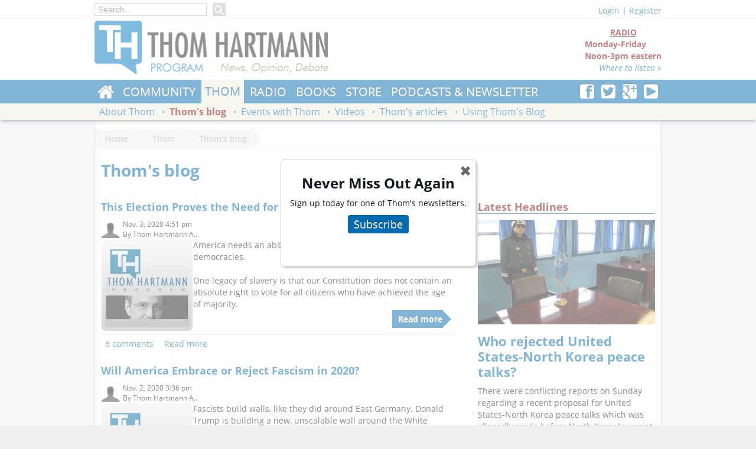

--- FILE ---
content_type: text/html; charset=utf-8
request_url: https://www.thomhartmann.com/thom/blog/%E2%80%9Dhttp%3A/images/images/podcast?page=10
body_size: 11818
content:
<!DOCTYPE html>
<!--[if lt IE 7]>      <html class="no-js lt-ie9 lt-ie8 lt-ie7"  lang="en-US" prefix="og: http://ogp.me/ns#" xmlns:og="http://opengraphprotocol.org/schema/" xmlns:fb="http://www.facebook.com/2008/fbml"> <![endif]-->
<!--[if IE 7]>         <html class="no-js lt-ie9 lt-ie8 ie7"  lang="en-US" prefix="og: http://ogp.me/ns#" xmlns:og="http://opengraphprotocol.org/schema/" xmlns:fb="http://www.facebook.com/2008/fbml"> <![endif]-->
<!--[if IE 8]>         <html class="no-js lt-ie9"  lang="en-US" prefix="og: http://ogp.me/ns#" xmlns:og="http://opengraphprotocol.org/schema/" xmlns:fb="http://www.facebook.com/2008/fbml"> <![endif]-->
<!--[if gt IE 8]><!--> <html class="no-js"  lang="en-US" prefix="og: http://ogp.me/ns#" xmlns:og="http://opengraphprotocol.org/schema/" xmlns:fb="http://www.facebook.com/2008/fbml"> <!--<![endif]-->
  <head>
<meta http-equiv="Content-Type" content="text/html; charset=utf-8" />
    <meta charset="utf-8">
    <meta http-equiv="X-UA-Compatible" content="IE=edge,chrome=1">  
    <meta name="viewport" content="width=device-width, initial-scale=1">
    <meta http-equiv="Content-Type" content="text/html; charset=utf-8" />
<link rel="alternate" type="application/rss+xml" title="" href="/thom/blog/rss.xml" />
<link rel="shortcut icon" href="https://www.thomhartmann.com/sites/default/files/th_base_favicon.ico" type="image/x-icon" />

<meta property="og:locale" content="en_US" />
<meta property="og:site_name" content="Thom Hartmann - News &amp; info from the #1 progressive radio show" />
<meta property="og:url" content="https://www.thomhartmann.com/thom/blog/%E2%80%9Dhttp%3A/images/images/podcast" />
<meta property="og:title" content="Thom&#039;s blog" />
<meta name="twitter:site" value="@Thom_Hartmann" />
<meta name="twitter:site:id" value="@Thom_Hartmann" />
<meta property="og:image" content="https://www.thomhartmann.com/sites/all/modules/custom/thseo/default.png" />
<meta name="twitter:image:src" value="https://www.thomhartmann.com/sites/all/modules/custom/thseo/default.png" />
<meta name="twitter:image" value="https://www.thomhartmann.com/sites/all/modules/custom/thseo/default.png" />
<meta name="twitter:domain" value="Thom Hartmann - News &amp; info from the #1 progressive radio show" />


<link rel="apple-touch-icon" href="sites/all/themes/th_base/images/touch/th-touch-76.png">
<link rel="apple-touch-icon" sizes="60x60" href="sites/all/themes/th_base/images/touch/th-touch-60.png">
<link rel="apple-touch-icon" sizes="114x114" href="sites/all/themes/th_base/images/touch/th-touch-120.png">
<link rel="apple-touch-icon" sizes="144x144" href="sites/all/themes/th_base/images/touch/th-touch-152.png">

    <title>Thom's blog | Thom Hartmann - News & info from the #1 progressive radio show</title>
    <!--[if lt IE 9]>
<script src="/sites/all/themes/th_base/scripts/html5shiv.min.js"></script>
<![endif]-->
    <link type="text/css" rel="stylesheet" media="all" href="//www.thomhartmann.com/sites/default/files/css/css_c890343defbee01b0dc52331fce68047.css" />
<link type="text/css" rel="stylesheet" media="all" href="/sites/all/themes/th_base/css/fixes.css?2" />
    <!--[if lt IE 9]>
<link type="text/css" rel="stylesheet" media="all" href="/sites/all/themes/th_base/css/ie8.css" />
<![endif]-->   

    <!--[if lt IE 8]>
    <link type="text/css" rel="stylesheet" media="all" href="/sites/all/themes/th_base/css/ie7/ie7.css" />
    <script src="/sites/all/themes/th_base/css/ie7/ie7.js"></script>
<script src="/sites/all/themes/th_base/scripts/html5shiv.min.js"></script>
<![endif]-->    
    
    
    <script type="text/javascript" src="https://www.thomhartmann.com/sites/default/files/js/js_1d69acbe73a5b093429f9f09ded66d2a.js"></script>
<script type="text/javascript">
<!--//--><![CDATA[//><!--
jQuery.extend(Drupal.settings, {"basePath":"\/","colorbox":{"transition":"elastic","speed":"350","opacity":"0.90","slideshow":false,"slideshowAuto":true,"slideshowSpeed":"2500","slideshowStart":"start slideshow","slideshowStop":"stop slideshow","current":"{current} of {total}","previous":"\u00ab","next":"\u00bb","close":"Close","overlayClose":true,"maxWidth":"100%","maxHeight":"100%"},"th_substack_popup":"\u003ch2 style=\"text-align: center;\"\u003eNever Miss Out Again\u003c\/h2\u003e\u003cp\u003eSign up today for one of Thom's newsletters.\u003c\/p\u003e\u003cp class=\"th-subscribe-button\" style=\"text-align: center;\"\u003e\u003ca href=\"\/subscribe\"\u003eSubscribe\u003c\/a\u003e\u003c\/p\u003e\u003cp\u003e\u0026nbsp;\u003c\/p\u003e","views":{"ajax_path":"\/views\/ajax","ajaxViews":[{"view_name":"blog_archive","view_display_id":"panel_pane_1","view_args":"","view_path":"thom\/blog\/ http:\/crackingthecode\/images\/stories\/thom\/blog","view_base_path":"blogs\/archive","view_dom_id":2,"pager_element":1}]},"CToolsUrlIsAjaxTrusted":{"\/thom\/blog\/%E2%80%9Dhttp%3A\/images\/images\/podcast?page=10":true,"https:\/\/www.thomhartmann.com\/thom\/blog\/%E2%80%9Dhttp%3A\/images\/images\/podcast?destination=thom%2Fblog%2F%E2%80%9Dhttp%3A%2Fimages%2Fimages%2Fpodcast%3Fpage%3D10":true}});
//--><!]]>
</script>
<link href="https://use.fontawesome.com/releases/v5.0.6/css/all.css" rel="stylesheet">
    <meta property="fb:pages" content="113201214447" />
<script type='text/javascript'>
var googletag = googletag || {};
googletag.cmd = googletag.cmd || [];
(function() {
var gads = document.createElement('script');
    gads.async = true;
    gads.type = 'text/javascript';
    var useSSL = 'https:' == document.location.protocol;
    gads.src = (useSSL ? 'https:' : 'http:') +
    '//www.googletagservices.com/tag/js/gpt.js';
    var node = document.getElementsByTagName('script')[0];
    node.parentNode.insertBefore(gads, node);
    })();
    </script>

    <script type='text/javascript'>
    googletag.cmd.push(function() {
    googletag.defineSlot('/1010624/hart_160', [160, 600], 'div-gpt-ad-1361231022652-0').addService(googletag.pubads());
    googletag.defineSlot('/1010624/Hart_300', [300, 250], 'div-gpt-ad-1361231022652-1').addService(googletag.pubads());
    googletag.defineSlot('/1010624/hart_728', [728, 90], 'div-gpt-ad-1361231022652-2').addService(googletag.pubads());
    googletag.defineSlot('/1010624/hart_300_2', [300, 250], 'div-gpt-ad-1361380679657-0').addService(googletag.pubads());
    googletag.defineSlot('/1010624/Hart_728_2', [728, 90], 'div-gpt-ad-1361380679657-1').addService(googletag.pubads());    
googletag.defineSlot('/157280061/200_1', [200, 200], 'div-gpt-ad-1406750323687-0').addService(googletag.pubads());
googletag.defineSlot('/157280061/200_2', [200, 200], 'div-gpt-ad-1406750323687-1').addService(googletag.pubads());
googletag.defineSlot('/157280061/200_3', [200, 200], 'div-gpt-ad-1406750323687-2').addService(googletag.pubads());
googletag.defineSlot('/157280061/200_4', [200, 200], 'div-gpt-ad-1406750323687-3').addService(googletag.pubads());
googletag.defineSlot('/157280061/200_5', [200, 200], 'div-gpt-ad-1406750323687-4').addService(googletag.pubads());
googletag.defineSlot('/157280061/200_6', [200, 200], 'div-gpt-ad-1406750323687-5').addService(googletag.pubads());
googletag.defineSlot('/157280061/200_7', [200, 200], 'div-gpt-ad-1406750323687-6').addService(googletag.pubads());
googletag.defineSlot('/157280061/200_8', [200, 200], 'div-gpt-ad-1406750323687-7').addService(googletag.pubads());
    googletag.pubads().enableSingleRequest();
googletag.pubads().collapseEmptyDivs(true);
    googletag.enableServices();
    });
    </script>
<script>
  (function(i,s,o,g,r,a,m){i['GoogleAnalyticsObject']=r;i[r]=i[r]||function(){
  (i[r].q=i[r].q||[]).push(arguments)},i[r].l=1*new Date();a=s.createElement(o),
  m=s.getElementsByTagName(o)[0];a.async=1;a.src=g;m.parentNode.insertBefore(a,m)
  })(window,document,'script','//www.google-analytics.com/analytics.js','ga');

  ga('create', 'UA-7697189-1', 'auto');
  ga('send', 'pageview');

</script>

<script type="text/javascript">
  window._taboola = window._taboola || [];
  _taboola.push({article:'auto'});
  !function (e, f, u) {
    e.async = 1;
    e.src = u;
    f.parentNode.insertBefore(e, f);
  }(document.createElement('script'),
  document.getElementsByTagName('script')[0],
  'https://cdn.taboola.com/libtrc/rs-thomhartmann/loader.js');
</script> 
<div id="fb-root"></div>
<script>(function(d, s, id) {
  var js, fjs = d.getElementsByTagName(s)[0];
  if (d.getElementById(id)) return;
  js = d.createElement(s); js.id = id;
  js.src = 'https://connect.facebook.net/en_US/sdk.js#xfbml=1&version=v3.0&appId=778501732348821&autoLogAppEvents=1';
  fjs.parentNode.insertBefore(js, fjs);
}(document, 'script', 'facebook-jssdk'));</script>
<script async src="https://platform.twitter.com/widgets.js" charset="utf-8"></script>
<style>
body {color: rgb(20, 24, 35);}
</style>    <style>

    </style>
  </head>
  <body class="anon-user panel-page">
    <div class="main-wrap">
    <div class="region clearfix" id="topmenu">
      <div class="wrapper clearfix">
       
          <div class="top-nav-left">
                                       <div class="main-search-box">
                <form action="/thom/blog/%E2%80%9Dhttp%3A/images/images/podcast?page=10"  accept-charset="UTF-8" method="post" id="search-block-form">
<div><div class="container-inline">
  <div class="form-item" id="edit-search-block-form-1-wrapper">
 <input type="text" maxlength="128" name="search_block_form" id="edit-search-block-form-1" size="15" value="" title="Enter the terms you wish to search for." placeholder="Search..." class="form-text" />
</div>
<input type="submit" name="op" id="edit-submit" value="Search"  class="form-submit" />
<input type="hidden" name="form_build_id" id="form--k1uYPWlsYUnOUoaBzw7-UobZvVXzEdYgZjS44TkVEs" value="form--k1uYPWlsYUnOUoaBzw7-UobZvVXzEdYgZjS44TkVEs"  />
<input type="hidden" name="form_id" id="edit-search-block-form" value="search_block_form"  />
</div>

</div></form>
              </div>
            
         

                     </div>
        <div class="section-user-actions clearfix">
          <div class="user-top"><div class="th-base-user-actions has-toggle"><span class="login-link toggle-l1nk"><a href="/user/login?destination=thom%2Fblog%2F%E2%80%9Dhttp%3A%2Fimages%2Fimages%2Fpodcast%3Fpage%3D10">Login</a></span> | <a href="/user/register">Register</a><div id="theme-login-form" class="toggle-body"><form action="https://www.thomhartmann.com/thom/blog/%E2%80%9Dhttp%3A/images/images/podcast?destination=thom%2Fblog%2F%E2%80%9Dhttp%3A%2Fimages%2Fimages%2Fpodcast%3Fpage%3D10"  accept-charset="UTF-8" method="post" id="user-login-form">
<div><div class="form-item" id="edit-name-wrapper">
 <label for="edit-name">Username or e-mail: <span class="form-required" title="This field is required.">*</span></label>
 <input type="text" maxlength="60" name="name" id="edit-name" size="15" value="" tabindex="1" class="form-text required" />
</div>
<div class="form-item" id="edit-pass-wrapper">
 <label for="edit-pass">Password: <span class="form-required" title="This field is required.">*</span></label>
 <input type="password" name="pass" id="edit-pass"  maxlength="60"  size="15"  tabindex="1" class="form-text required" />
</div>
<div class="form-item" id="edit-remember-me-wrapper">
 <label class="option" for="edit-remember-me"><input type="checkbox" name="remember_me" id="edit-remember-me" value="1"   tabindex="1" class="form-checkbox" /> Remember me</label>
</div>
<input type="submit" name="op" id="edit-submit-1" value="Log in"  tabindex="1" class="form-submit" />
<div class="item-list"><ul><li class="first"><a href="/user/register" title="Create a new user account.">Create new account</a></li>
<li class="last"><a href="/user/password" title="Request new password via e-mail.">Request new password</a></li>
</ul></div><input type="hidden" name="form_build_id" id="form-kq2G3d-GNXD73iAZ3GrXyNINfNleV3xqvFPW01Hyd2g" value="form-kq2G3d-GNXD73iAZ3GrXyNINfNleV3xqvFPW01Hyd2g"  />
<input type="hidden" name="form_id" id="edit-user-login-block" value="user_login_block"  />

</div></form>
</div></div></div>        </div>
      </div>
    </div>
    <div class="region clearfix" id="header">

      <div class="wrapper clearfix">
        
        <div class="section-header clearfix">

          <div class="site-logo">
            <h1><a href="/" title=""><img src="https://www.thomhartmann.com/sites/default/files/th_base_logo.png" alt="" id="logo" /></a></h1>          </div> <!--/logo-->



          <div class="header-right">

                          <div class="section-header-region">
                <div id="block-block-11" class="clearfix block block-block ">


  <div class="content"><div class="radio-block-header"><div class="show-offair">
<center>RADIO</center>
Monday-Friday<br />
Noon-3pm eastern
<div style="text-align:right;"><a href="/radio/listen-live">Where to listen &raquo;</a></div>
</div></div>
</div>
</div>
              </div>
            
          </div>
        </div>
      </div>
    </div>
    <div class="region clearfix" id="navigation">
      <div class="primary-navigation">
        <div class="wrapper clearfix">
          <div class="pull-right">
                          <div id="block-block-8" class="clearfix block block-block ">


  <div class="content"><div class="th-social-follow">
   <a href="http://www.facebook.com/pages/Thom-Hartmann/113201214447" title="Follow us on Facebook"><b class="thicon thicon-facebook"></b></a>
<a href="http://twitter.com/Thom_Hartmann" title="Follow us onTwitter"><b class="thicon thicon-twitter"></b></a>
<a href="https://plus.google.com/108751590965129465066/posts?hl=en" title="Follow us on Google Plus"><b class="thicon thicon-googleplus"></b></a>
<a href="http://www.youtube.com/user/thomhartmann" title="Subscribe to our YouTube Channel"><b class="thicon thicon-youtube"></b></a>
</div></div>
</div>
                      </div>          

                      <ul class="menu" data-menu-parent="0"><li class="collapsed first home"  data-menu-id="6663"><a href="/" title="">Home</a></li>
<li class="collapsed"  data-menu-id="1067"><a href="/community">Community</a></li>
<li class="collapsed active-trail"  data-menu-id="1132"><a href="/thom">Thom</a></li>
<li class="collapsed"  data-menu-id="954"><a href="/radio" title="Radio Show">Radio</a></li>
<li class="collapsed"  data-menu-id="1145"><a href="/thom/books" title="Thom&#039;s books">Books</a></li>
<li class="leaf"><a href="/store" title="Store">Store</a></li>
<li class="leaf last"><a href="/podcast">Podcasts &amp; Newsletter</a></li>
</ul>          


        </div>
      </div>
              <div class="secondary-navigation">
          <div class="wrapper clearfix">

                          <ul class="menu" data-menu-parent="6663"><li class="leaf first"><a href="https://itunes.apple.com/WebObjects/MZStore.woa/wa/viewSoftware?id=1109869512&amp;mt=8" title="">iPhone App</a></li>
<li class="leaf"><a href="https://play.google.com/store/apps/details?id=com.thomhartmann.app.android" title="">Android App</a></li>
<li class="leaf"><a href="http://www.thomhartmann.com/the-news" title="">Thom&#039;s Daily News</a></li>
<li class="leaf"><a href="http://www.conversationswithgreatminds.com/" title="">Conversations with Great Minds</a></li>
<li class="leaf last"><a href="/covid-19" title="Covid-19 Timeline">Covid-19</a></li>
</ul><ul class="menu" data-menu-parent="1067"><li class="leaf first last"><a href="/community/contact-congress" title="Contact Congress">Contact Congress</a></li>
</ul><ul class="menu active-trail" data-menu-parent="1132"><li class="leaf first"><a href="/thom/about" title="About Thom">About Thom</a></li>
<li class="leaf active-trail"  data-menu-id="1136"><a href="/thom/blog">Thom&#039;s blog</a></li>
<li class="leaf"><a href="/thom/events" title="Events with Thom">Events with Thom</a></li>
<li class="leaf"><a href="/tv/videos" title="Videos">Videos</a></li>
<li class="leaf"><a href="/thom/articles" title="">Thom&#039;s articles</a></li>
<li class="leaf last"><a href="/using-the-blog" title="Using Thom&#039;s Blog on your website">Using Thom&#039;s Blog</a></li>
</ul><ul class="menu" data-menu-parent="954"><li class="leaf first"><a href="/radio/listen-live" title="Listen live">Listen live</a></li>
<li class="leaf"><a href="/radio/stations" title="Find a station">Find a station</a></li>
<li class="leaf"><a href="/radio/live-blog">Live Blog</a></li>
<li class="leaf"><a href="/radio/sues-daily-summaries" title="">Sue&#039;s daily stacks</a></li>
<li class="leaf"><a href="/radio/commercial-affiliates" title="Commercial affiliates">Affiliates: commercial</a></li>
<li class="leaf"><a href="/radio/non-commercial-affiliates" title="Non-commercial affiliates">Affiliates: non-commercial</a></li>
<li class="leaf"><a href="/radio/documents" title="">Documents</a></li>
<li class="leaf last"><a href="/radio/people" title="">People</a></li>
</ul><ul class="menu" data-menu-parent="1145"><li class="leaf first"><a href="/kindle" title="Kindle Editions of Thom&#039;s Books">Kindle Editions</a></li>
<li class="leaf"><a href="/thom/books" title="">Print Books</a></li>
<li class="leaf last"><a href="/review-menu" title="Book Reviews by Thom Hartmann">Thom Reviews</a></li>
</ul>            
          </div>
        </div>      
          </div>

    <div class="region" id="main">
      <div class="wrapper clearfix">
        <div id="breadcrumb" class="clearfix"><a href="/">Home</a>
<a href="/thom">Thom</a>
<a href="/thom/blog">Thom&#039;s blog</a></div>
        

                        <div class="page-title-wrapper">

          <h2 class="page-title">Thom's blog</h2>        </div>
                
                <div id="content" class="clearfix content-wrapper">
          <div class="panel-2col-wide th-panel clearfix panel-display" >
    
  <div class="row row-content clearfix">
    <div class="container container-fluid container-content clear-tablet pane-gutter-right">
    
      <div class="inner"><div class="panel-pane pane-views-panes pane-blogs-panel-pane-4" >
  
  
  
  <div class="pane-content">
    <div class="view view-blogs view-id-blogs view-display-id-panel_pane_4 view-dom-id-1">
    
  
  
      <div class="view-content">
        <div class="views-row views-row-1 views-row-odd views-row-first">
    <div id="node-113015" class="node">

  
        <h2><a href="/blog/2020/11/election-proves-need-right-vote" title="This Election Proves the Need for a Right to Vote">This Election Proves the Need for a Right to Vote</a></h2>
      <div class="node-header clearfix">
          <div class="submitted"><div class="picture"><div class="picture">
  <img src="https://secure.gravatar.com/avatar/bc14cb659b53942eb94e0a9de2b34d1e.jpg?d=https%3A%2F%2Fwww.thomhartmann.com%2Fsites%2Fall%2Fmodules%2Fcontrib%2Fgravatar%2Favatar-clear.png&amp;s=100&amp;r=G" alt="Thom Hartmann Administrator&#039;s picture" title="Thom Hartmann Administrator&#039;s picture"  /></div>
</div><span property="dc:date dc:created" content="2020-11-03T16:51:47-0800" datatype="xsd:dateTime">Nov. 3, 2020 4:51 pm</span><div class="submitted-by">By <span rel="sioc:has_creator">Thom Hartmann A...</span></div></div>

                  </div>
  <div class="content clear-block">
      <div><a href="http://www.thomhartmann.com/thom/blog" track="on"><img align="left" alt="Thom plus logo" border="0" height="156" hspace="5" src="https://cdn3.thomhartmann.com/sites/default/files/thom%20and%20logo_13.jpg" vspace="5" width="156" /></a>  America needs an absolute right to vote, like most other major democracies.<br /><br />One legacy of slavery is that our Constitution does not contain an absolute right to vote for all citizens who have achieved the age of majority.<br />
</div><div class="node-readmore"><a href="/blog/2020/11/election-proves-need-right-vote">Read more</a></div>  </div>

  <div class="clearfix">
    <div class="meta">
              <div class="terms"><ul class="links inline"><li class="taxonomy_term_1 first"><a href="/category/blog-category/thoms-blog" rel="tag" title="">Thom&#039;s Blog</a></li>
<li class="taxonomy_term_4 last"><a href="/category/blog-category/live-blog" rel="tag" title="">Live Blog</a></li>
</ul></div>
      

        <div class="links"><ul class="links inline"><li class="comment_comments first"><a href="/blog/2020/11/election-proves-need-right-vote#comments" title="Jump to the first comment of this posting.">6 comments</a></li>
<li class="node_read_more last"><a href="/blog/2020/11/election-proves-need-right-vote" title="Read the rest of This Election Proves the Need for a Right to Vote.">Read more</a></li>
</ul></div>
    </div>
  </div>
</div>
  </div>
  <div class="views-row views-row-2 views-row-even">
    <div id="node-113004" class="node">

  
        <h2><a href="/blog/2020/11/will-america-embrace-or-reject-fascism-2020" title="Will America Embrace or Reject Fascism in 2020?">Will America Embrace or Reject Fascism in 2020?</a></h2>
      <div class="node-header clearfix">
          <div class="submitted"><div class="picture"><div class="picture">
  <img src="https://secure.gravatar.com/avatar/bc14cb659b53942eb94e0a9de2b34d1e.jpg?d=https%3A%2F%2Fwww.thomhartmann.com%2Fsites%2Fall%2Fmodules%2Fcontrib%2Fgravatar%2Favatar-clear.png&amp;s=100&amp;r=G" alt="Thom Hartmann Administrator&#039;s picture" title="Thom Hartmann Administrator&#039;s picture"  /></div>
</div><span property="dc:date dc:created" content="2020-11-02T15:36:59-0800" datatype="xsd:dateTime">Nov. 2, 2020 3:36 pm</span><div class="submitted-by">By <span rel="sioc:has_creator">Thom Hartmann A...</span></div></div>

                  </div>
  <div class="content clear-block">
      <div><a href="http://www.thomhartmann.com/thom/blog" track="on"><img align="left" alt="Thom plus logo" border="0" height="156" hspace="5" src="https://cdn3.thomhartmann.com/sites/default/files/thom%20and%20logo_13.jpg" vspace="5" width="156" /></a>  Fascists build walls, like they did around East Germany. Donald Trump is building a new, unscalable wall around the White House today, and the Republican party has spent the past four years celebrating a wall on our southern border.<br /><br />Fascists divide and imprison people based on ideology and race. Trump and the Republicans have put children in cages after tearing them away from their mothers, and built out a private for-profit prison system to hold refugees of color.<br />
</div><div class="node-readmore"><a href="/blog/2020/11/will-america-embrace-or-reject-fascism-2020">Read more</a></div>  </div>

  <div class="clearfix">
    <div class="meta">
              <div class="terms"><ul class="links inline"><li class="taxonomy_term_1 first"><a href="/category/blog-category/thoms-blog" rel="tag" title="">Thom&#039;s Blog</a></li>
<li class="taxonomy_term_4 last"><a href="/category/blog-category/live-blog" rel="tag" title="">Live Blog</a></li>
</ul></div>
      

        <div class="links"><ul class="links inline"><li class="comment_comments first"><a href="/blog/2020/11/will-america-embrace-or-reject-fascism-2020#comments" title="Jump to the first comment of this posting.">12 comments</a></li>
<li class="node_read_more last"><a href="/blog/2020/11/will-america-embrace-or-reject-fascism-2020" title="Read the rest of Will America Embrace or Reject Fascism in 2020?.">Read more</a></li>
</ul></div>
    </div>
  </div>
</div>
  </div>
  <div class="views-row views-row-3 views-row-odd">
    <div id="node-112985" class="node">

  
        <h2><a href="/blog/2020/10/was-april-7-day-sealed-fate-america" title="Was April 7 the Day that Sealed the Fate of America?">Was April 7 the Day that Sealed the Fate of America?</a></h2>
      <div class="node-header clearfix">
          <div class="submitted"><div class="picture"><div class="picture">
  <img src="https://secure.gravatar.com/avatar/bc14cb659b53942eb94e0a9de2b34d1e.jpg?d=https%3A%2F%2Fwww.thomhartmann.com%2Fsites%2Fall%2Fmodules%2Fcontrib%2Fgravatar%2Favatar-clear.png&amp;s=100&amp;r=G" alt="Thom Hartmann Administrator&#039;s picture" title="Thom Hartmann Administrator&#039;s picture"  /></div>
</div><span property="dc:date dc:created" content="2020-10-29T15:49:38-0800" datatype="xsd:dateTime">Oct. 29, 2020 3:49 pm</span><div class="submitted-by">By <span rel="sioc:has_creator">Thom Hartmann A...</span></div></div>

                  </div>
  <div class="content clear-block">
      <div><a href="http://www.thomhartmann.com/thom/blog" track="on"><img align="left" alt="Thom plus logo" border="0" height="156" hspace="5" src="https://cdn3.thomhartmann.com/sites/default/files/thom%20and%20logo_13.jpg" vspace="5" width="156" /></a>  On April 18, Bob Woodward recorded Jared Kushner saying that Trump had taken control away from the doctors and was going to open the country back up. But why then? What was happening right around that time?<br /><br />Trump's official national emergency declaration came on March 13, and most of the country shut down or at least went partway toward that outcome. The economy crashed and millions of Americans were laid off, but saving lives was, after all, the number one consideration.<br />
</div><div class="node-readmore"><a href="/blog/2020/10/was-april-7-day-sealed-fate-america">Read more</a></div>  </div>

  <div class="clearfix">
    <div class="meta">
              <div class="terms"><ul class="links inline"><li class="taxonomy_term_1 first"><a href="/category/blog-category/thoms-blog" rel="tag" title="">Thom&#039;s Blog</a></li>
<li class="taxonomy_term_4 last"><a href="/category/blog-category/live-blog" rel="tag" title="">Live Blog</a></li>
</ul></div>
      

        <div class="links"><ul class="links inline"><li class="comment_comments first"><a href="/blog/2020/10/was-april-7-day-sealed-fate-america#comments" title="Jump to the first comment of this posting.">10 comments</a></li>
<li class="node_read_more last"><a href="/blog/2020/10/was-april-7-day-sealed-fate-america" title="Read the rest of Was April 7 the Day that Sealed the Fate of America?.">Read more</a></li>
</ul></div>
    </div>
  </div>
</div>
  </div>
  <div class="views-row views-row-4 views-row-even">
    <div id="node-112975" class="node">

  
        <h2><a href="/blog/2020/10/republican-party-organized-gang-sociopaths" title="The Republican Party Is An Organized Gang of Sociopaths">The Republican Party Is An Organized Gang of Sociopaths</a></h2>
      <div class="node-header clearfix">
          <div class="submitted"><div class="picture"><div class="picture">
  <img src="https://secure.gravatar.com/avatar/bc14cb659b53942eb94e0a9de2b34d1e.jpg?d=https%3A%2F%2Fwww.thomhartmann.com%2Fsites%2Fall%2Fmodules%2Fcontrib%2Fgravatar%2Favatar-clear.png&amp;s=100&amp;r=G" alt="Thom Hartmann Administrator&#039;s picture" title="Thom Hartmann Administrator&#039;s picture"  /></div>
</div><span property="dc:date dc:created" content="2020-10-28T15:40:29-0800" datatype="xsd:dateTime">Oct. 28, 2020 3:40 pm</span><div class="submitted-by">By <span rel="sioc:has_creator">Thom Hartmann A...</span></div></div>

                  </div>
  <div class="content clear-block">
      <div><a href="http://www.thomhartmann.com/thom/blog" track="on"><img align="left" alt="Thom plus logo" border="0" height="156" hspace="5" src="https://cdn3.thomhartmann.com/sites/default/files/thom%20and%20logo_13.jpg" vspace="5" width="156" /></a>  Trump doesn't care how many people in Omaha were stranded for hours in the freezing cold, over 3 miles from the nearest road or parking lot, after he's left his rally, putting some in the hospital. And he clearly doesn't care how many people die of Covid.<br /><br />One of the defining characteristics of a sociopath is that they view themselves as the only "real" humans on the planet, and everybody else is basically a prop in the amazing story of their lives.<br />
</div><div class="node-readmore"><a href="/blog/2020/10/republican-party-organized-gang-sociopaths">Read more</a></div>  </div>

  <div class="clearfix">
    <div class="meta">
              <div class="terms"><ul class="links inline"><li class="taxonomy_term_1 first"><a href="/category/blog-category/thoms-blog" rel="tag" title="">Thom&#039;s Blog</a></li>
<li class="taxonomy_term_4 last"><a href="/category/blog-category/live-blog" rel="tag" title="">Live Blog</a></li>
</ul></div>
      

        <div class="links"><ul class="links inline"><li class="comment_comments first"><a href="/blog/2020/10/republican-party-organized-gang-sociopaths#comments" title="Jump to the first comment of this posting.">8 comments</a></li>
<li class="node_read_more last"><a href="/blog/2020/10/republican-party-organized-gang-sociopaths" title="Read the rest of The Republican Party Is An Organized Gang of Sociopaths.">Read more</a></li>
</ul></div>
    </div>
  </div>
</div>
  </div>
  <div class="views-row views-row-5 views-row-odd">
    <div id="node-112965" class="node">

  
        <h2><a href="/blog/2020/10/democrats-must-prepare-supreme-courts-second-try-installing-illegitimate-president" title="Democrats must prepare for the Supreme Court&#039;s second try at installing an illegitimate president">Democrats must prepare for the Supreme Court&#039;s second try at installing an illegitimate president</a></h2>
      <div class="node-header clearfix">
          <div class="submitted"><div class="picture"><div class="picture">
  <img src="https://secure.gravatar.com/avatar/bc14cb659b53942eb94e0a9de2b34d1e.jpg?d=https%3A%2F%2Fwww.thomhartmann.com%2Fsites%2Fall%2Fmodules%2Fcontrib%2Fgravatar%2Favatar-clear.png&amp;s=100&amp;r=G" alt="Thom Hartmann Administrator&#039;s picture" title="Thom Hartmann Administrator&#039;s picture"  /></div>
</div><span property="dc:date dc:created" content="2020-10-27T15:21:06-0800" datatype="xsd:dateTime">Oct. 27, 2020 3:21 pm</span><div class="submitted-by">By <span rel="sioc:has_creator">Thom Hartmann A...</span></div></div>

                  </div>
  <div class="content clear-block">
      <div><a href="http://www.thomhartmann.com/thom/blog" track="on"><img align="left" alt="Thom plus logo" border="0" height="156" hspace="5" src="https://cdn3.thomhartmann.com/sites/default/files/thom%20and%20logo_13.jpg" vspace="5" width="156" /></a>  Democrats must prepare for the Supreme Court's second try at installing an illegitimate president The Supreme Court has awesome power, and now that there's a 6-to-3 right-wing majority, they're preparing to use that power like a sledgehammer.<br /><br />In 2000, they put popular-vote-loser George W. Bush into the White House, and Brett Kavanaugh just signaled to Donald Trump that he's enthusiastic to be part of a second such effort.<br />
</div><div class="node-readmore"><a href="/blog/2020/10/democrats-must-prepare-supreme-courts-second-try-installing-illegitimate-president">Read more</a></div>  </div>

  <div class="clearfix">
    <div class="meta">
              <div class="terms"><ul class="links inline"><li class="taxonomy_term_1 first"><a href="/category/blog-category/thoms-blog" rel="tag" title="">Thom&#039;s Blog</a></li>
<li class="taxonomy_term_4 last"><a href="/category/blog-category/live-blog" rel="tag" title="">Live Blog</a></li>
</ul></div>
      

        <div class="links"><ul class="links inline"><li class="comment_comments first"><a href="/blog/2020/10/democrats-must-prepare-supreme-courts-second-try-installing-illegitimate-president#comments" title="Jump to the first comment of this posting.">10 comments</a></li>
<li class="node_read_more last"><a href="/blog/2020/10/democrats-must-prepare-supreme-courts-second-try-installing-illegitimate-president" title="Read the rest of Democrats must prepare for the Supreme Court&#039;s second try at installing an illegitimate president.">Read more</a></li>
</ul></div>
    </div>
  </div>
</div>
  </div>
  <div class="views-row views-row-6 views-row-even">
    <div id="node-112954" class="node">

  
        <h2><a href="/blog/2020/10/because-we-dont-have-right-vote" title="Because We Don&#039;t Have A Right to Vote...">Because We Don&#039;t Have A Right to Vote...</a></h2>
      <div class="node-header clearfix">
          <div class="submitted"><div class="picture"><div class="picture">
  <img src="https://secure.gravatar.com/avatar/bc14cb659b53942eb94e0a9de2b34d1e.jpg?d=https%3A%2F%2Fwww.thomhartmann.com%2Fsites%2Fall%2Fmodules%2Fcontrib%2Fgravatar%2Favatar-clear.png&amp;s=100&amp;r=G" alt="Thom Hartmann Administrator&#039;s picture" title="Thom Hartmann Administrator&#039;s picture"  /></div>
</div><span property="dc:date dc:created" content="2020-10-26T14:56:39-0800" datatype="xsd:dateTime">Oct. 26, 2020 2:56 pm</span><div class="submitted-by">By <span rel="sioc:has_creator">Thom Hartmann A...</span></div></div>

                  </div>
  <div class="content clear-block">
      <div><a href="http://www.thomhartmann.com/thom/blog" track="on"><img align="left" alt="Thom plus logo" border="0" height="156" hspace="5" src="https://cdn3.thomhartmann.com/sites/default/files/thom%20and%20logo_13.jpg" vspace="5" width="156" /></a>  In America, the country that is supposed to be the world's premier democratic republic, citizens do not have an absolute right to vote.<br /><br />Because we don't have a right to vote, red state governors can radically cut back on the number of polling places and voting machines so that working class people are forced to stand in line for five, six, in some cases 10 hours to vote.<br />
</div><div class="node-readmore"><a href="/blog/2020/10/because-we-dont-have-right-vote">Read more</a></div>  </div>

  <div class="clearfix">
    <div class="meta">
              <div class="terms"><ul class="links inline"><li class="taxonomy_term_1 first"><a href="/category/blog-category/thoms-blog" rel="tag" title="">Thom&#039;s Blog</a></li>
<li class="taxonomy_term_4 last"><a href="/category/blog-category/live-blog" rel="tag" title="">Live Blog</a></li>
</ul></div>
      

        <div class="links"><ul class="links inline"><li class="comment_comments first"><a href="/blog/2020/10/because-we-dont-have-right-vote#comments" title="Jump to the first comment of this posting.">9 comments</a></li>
<li class="node_read_more last"><a href="/blog/2020/10/because-we-dont-have-right-vote" title="Read the rest of Because We Don&#039;t Have A Right to Vote....">Read more</a></li>
</ul></div>
    </div>
  </div>
</div>
  </div>
  <div class="views-row views-row-7 views-row-odd">
    <div id="node-112931" class="node">

  
        <h2><a href="/blog/2020/10/our-superspreader-president-has-blood-his-hands-so-does-republican-party" title="Our Superspreader President Has Blood On His Hands &amp; So Does the Republican Party">Our Superspreader President Has Blood On His Hands &amp; So Does the Republican Party</a></h2>
      <div class="node-header clearfix">
          <div class="submitted"><div class="picture"><div class="picture">
  <img src="https://secure.gravatar.com/avatar/bc14cb659b53942eb94e0a9de2b34d1e.jpg?d=https%3A%2F%2Fwww.thomhartmann.com%2Fsites%2Fall%2Fmodules%2Fcontrib%2Fgravatar%2Favatar-clear.png&amp;s=100&amp;r=G" alt="Thom Hartmann Administrator&#039;s picture" title="Thom Hartmann Administrator&#039;s picture"  /></div>
</div><span property="dc:date dc:created" content="2020-10-22T13:25:03-0800" datatype="xsd:dateTime">Oct. 22, 2020 1:25 pm</span><div class="submitted-by">By <span rel="sioc:has_creator">Thom Hartmann A...</span></div></div>

                  </div>
  <div class="content clear-block">
      <div><a href="http://www.thomhartmann.com/thom/blog" track="on"><img align="left" alt="Thom plus logo" border="0" height="156" hspace="5" src="https://cdn3.thomhartmann.com/sites/default/files/thom%20and%20logo_13.jpg" vspace="5" width="156" /></a>  A new study from Columbia University lays the deaths of tens to hundreds of thousands of Americans at the feet of the Trump administration and the Republican party.<br /><br />Comparing the United States to other developed countries, they laid out how our lack of a systemic federal response to the coronavirus has endangered Americans.<br />
</div><div class="node-readmore"><a href="/blog/2020/10/our-superspreader-president-has-blood-his-hands-so-does-republican-party">Read more</a></div>  </div>

  <div class="clearfix">
    <div class="meta">
              <div class="terms"><ul class="links inline"><li class="taxonomy_term_1 first"><a href="/category/blog-category/thoms-blog" rel="tag" title="">Thom&#039;s Blog</a></li>
<li class="taxonomy_term_4 last"><a href="/category/blog-category/live-blog" rel="tag" title="">Live Blog</a></li>
</ul></div>
      

        <div class="links"><ul class="links inline"><li class="comment_comments first"><a href="/blog/2020/10/our-superspreader-president-has-blood-his-hands-so-does-republican-party#comments" title="Jump to the first comment of this posting.">13 comments</a></li>
<li class="node_read_more last"><a href="/blog/2020/10/our-superspreader-president-has-blood-his-hands-so-does-republican-party" title="Read the rest of Our Superspreader President Has Blood On His Hands &amp; So Does the Republican Party.">Read more</a></li>
</ul></div>
    </div>
  </div>
</div>
  </div>
  <div class="views-row views-row-8 views-row-even">
    <div id="node-112922" class="node">

  
        <h2><a href="/blog/2020/10/future-american-values-ballot" title="The Future of American Values Is On the Ballot">The Future of American Values Is On the Ballot</a></h2>
      <div class="node-header clearfix">
          <div class="submitted"><div class="picture"><div class="picture">
  <img src="https://secure.gravatar.com/avatar/bc14cb659b53942eb94e0a9de2b34d1e.jpg?d=https%3A%2F%2Fwww.thomhartmann.com%2Fsites%2Fall%2Fmodules%2Fcontrib%2Fgravatar%2Favatar-clear.png&amp;s=100&amp;r=G" alt="Thom Hartmann Administrator&#039;s picture" title="Thom Hartmann Administrator&#039;s picture"  /></div>
</div><span property="dc:date dc:created" content="2020-10-21T14:41:11-0800" datatype="xsd:dateTime">Oct. 21, 2020 2:41 pm</span><div class="submitted-by">By <span rel="sioc:has_creator">Thom Hartmann A...</span></div></div>

                  </div>
  <div class="content clear-block">
      <div><a href="http://www.thomhartmann.com/thom/blog" track="on"><img align="left" alt="Thom plus logo" border="0" height="156" hspace="5" src="https://cdn3.thomhartmann.com/sites/default/files/thom%20and%20logo_13.jpg" vspace="5" width="156" /></a>  The corruption of Donald Trump is legendary.<br /><br />He was trying to cut a deal for a Trump Tower in Moscow right up to the day of the election in 2016, and lied about it over and over and over again.<br />
</div><div class="node-readmore"><a href="/blog/2020/10/future-american-values-ballot">Read more</a></div>  </div>

  <div class="clearfix">
    <div class="meta">
              <div class="terms"><ul class="links inline"><li class="taxonomy_term_1 first"><a href="/category/blog-category/thoms-blog" rel="tag" title="">Thom&#039;s Blog</a></li>
<li class="taxonomy_term_4 last"><a href="/category/blog-category/live-blog" rel="tag" title="">Live Blog</a></li>
</ul></div>
      

        <div class="links"><ul class="links inline"><li class="comment_comments first"><a href="/blog/2020/10/future-american-values-ballot#comments" title="Jump to the first comment of this posting.">6 comments</a></li>
<li class="node_read_more last"><a href="/blog/2020/10/future-american-values-ballot" title="Read the rest of The Future of American Values Is On the Ballot.">Read more</a></li>
</ul></div>
    </div>
  </div>
</div>
  </div>
  <div class="views-row views-row-9 views-row-odd">
    <div id="node-112913" class="node">

  
        <h2><a href="/blog/2020/10/will-american-elections-ever-again-be-legitimate" title="Will American Elections Ever Again Be Legitimate?">Will American Elections Ever Again Be Legitimate?</a></h2>
      <div class="node-header clearfix">
          <div class="submitted"><div class="picture"><div class="picture">
  <img src="https://secure.gravatar.com/avatar/bc14cb659b53942eb94e0a9de2b34d1e.jpg?d=https%3A%2F%2Fwww.thomhartmann.com%2Fsites%2Fall%2Fmodules%2Fcontrib%2Fgravatar%2Favatar-clear.png&amp;s=100&amp;r=G" alt="Thom Hartmann Administrator&#039;s picture" title="Thom Hartmann Administrator&#039;s picture"  /></div>
</div><span property="dc:date dc:created" content="2020-10-20T15:15:13-0800" datatype="xsd:dateTime">Oct. 20, 2020 3:15 pm</span><div class="submitted-by">By <span rel="sioc:has_creator">Thom Hartmann A...</span></div></div>

                  </div>
  <div class="content clear-block">
      <div><a href="http://www.thomhartmann.com/thom/blog" track="on"><img align="left" alt="Thom plus logo" border="0" height="156" hspace="5" src="https://cdn3.thomhartmann.com/sites/default/files/thom%20and%20logo_13.jpg" vspace="5" width="156" /></a>  Only an established, legal "right to vote" can defeat Republican voter suppression.<br /><br />Republican politicians and conservative commentators are shocked, shocked! that Chief Justice John Roberts would say that people who voted before election day in Pennsylvania but their ballots were delayed by Lewis DeJoy's sabotage of the Post Office should have their vote counted.<br />
</div><div class="node-readmore"><a href="/blog/2020/10/will-american-elections-ever-again-be-legitimate">Read more</a></div>  </div>

  <div class="clearfix">
    <div class="meta">
              <div class="terms"><ul class="links inline"><li class="taxonomy_term_1 first"><a href="/category/blog-category/thoms-blog" rel="tag" title="">Thom&#039;s Blog</a></li>
<li class="taxonomy_term_4 last"><a href="/category/blog-category/live-blog" rel="tag" title="">Live Blog</a></li>
</ul></div>
      

        <div class="links"><ul class="links inline"><li class="comment_comments first"><a href="/blog/2020/10/will-american-elections-ever-again-be-legitimate#comments" title="Jump to the first comment of this posting.">6 comments</a></li>
<li class="node_read_more last"><a href="/blog/2020/10/will-american-elections-ever-again-be-legitimate" title="Read the rest of Will American Elections Ever Again Be Legitimate?.">Read more</a></li>
</ul></div>
    </div>
  </div>
</div>
  </div>
  <div class="views-row views-row-10 views-row-even views-row-last">
    <div id="node-112903" class="node">

  
        <h2><a href="/blog/2020/10/how-does-nation-best-deal-leader-who-intentionally-kills-its-citizens" title="How Does a Nation Best Deal With a Leader Who Intentionally Kills Its Citizens?">How Does a Nation Best Deal With a Leader Who Intentionally Kills Its Citizens?</a></h2>
      <div class="node-header clearfix">
          <div class="submitted"><div class="picture"><div class="picture">
  <img src="https://secure.gravatar.com/avatar/bc14cb659b53942eb94e0a9de2b34d1e.jpg?d=https%3A%2F%2Fwww.thomhartmann.com%2Fsites%2Fall%2Fmodules%2Fcontrib%2Fgravatar%2Favatar-clear.png&amp;s=100&amp;r=G" alt="Thom Hartmann Administrator&#039;s picture" title="Thom Hartmann Administrator&#039;s picture"  /></div>
</div><span property="dc:date dc:created" content="2020-10-19T16:22:56-0800" datatype="xsd:dateTime">Oct. 19, 2020 4:22 pm</span><div class="submitted-by">By <span rel="sioc:has_creator">Thom Hartmann A...</span></div></div>

                  </div>
  <div class="content clear-block">
      <div><a href="http://www.thomhartmann.com/thom/blog" track="on"><img align="left" alt="Thom plus logo" border="0" height="156" hspace="5" src="https://cdn3.thomhartmann.com/sites/default/files/thom%20and%20logo_13.jpg" vspace="5" width="156" /></a>  Covid infections now represent the third leading cause of death in America. This is an extremely contagious, crippling and deadly disease.<br /><br />On top of that, there's a growing legion of people who call themselves "long haulers," who have been seriously disabled by Covid and are unable to live a normal life because of severe chronic fatigue, screaming nerve pain, and other chronic conditions.<br />
</div><div class="node-readmore"><a href="/blog/2020/10/how-does-nation-best-deal-leader-who-intentionally-kills-its-citizens">Read more</a></div>  </div>

  <div class="clearfix">
    <div class="meta">
              <div class="terms"><ul class="links inline"><li class="taxonomy_term_1 first"><a href="/category/blog-category/thoms-blog" rel="tag" title="">Thom&#039;s Blog</a></li>
<li class="taxonomy_term_4 last"><a href="/category/blog-category/live-blog" rel="tag" title="">Live Blog</a></li>
</ul></div>
      

        <div class="links"><ul class="links inline"><li class="comment_comments first"><a href="/blog/2020/10/how-does-nation-best-deal-leader-who-intentionally-kills-its-citizens#comments" title="Jump to the first comment of this posting.">6 comments</a></li>
<li class="node_read_more last"><a href="/blog/2020/10/how-does-nation-best-deal-leader-who-intentionally-kills-its-citizens" title="Read the rest of How Does a Nation Best Deal With a Leader Who Intentionally Kills Its Citizens?.">Read more</a></li>
</ul></div>
    </div>
  </div>
</div>
  </div>
    </div>
  
      <div class="item-list"><ul class="pager"><li class="pager-first first"><a href="/thom/blog/feed" class="active">&laquo; <span class="hide-phone">first</span></a></li>
<li class="pager-previous"><a href="/thom/blog/feed?page=9" class="active">&lt; <span class="hide-phone">previous</span></a></li>
<li class="pager-ellipsis">…</li>
<li class="pager-item"><a href="/thom/blog/feed?page=6" title="Go to page 7" class="active">7</a></li>
<li class="pager-item"><a href="/thom/blog/feed?page=7" title="Go to page 8" class="active">8</a></li>
<li class="pager-item"><a href="/thom/blog/feed?page=8" title="Go to page 9" class="active">9</a></li>
<li class="pager-item"><a href="/thom/blog/feed?page=9" title="Go to page 10" class="active">10</a></li>
<li class="pager-current">11</li>
<li class="pager-item"><a href="/thom/blog/feed?page=11" title="Go to page 12" class="active">12</a></li>
<li class="pager-item"><a href="/thom/blog/feed?page=12" title="Go to page 13" class="active">13</a></li>
<li class="pager-item"><a href="/thom/blog/feed?page=13" title="Go to page 14" class="active">14</a></li>
<li class="pager-item"><a href="/thom/blog/feed?page=14" title="Go to page 15" class="active">15</a></li>
<li class="pager-ellipsis">…</li>
<li class="pager-next"><a href="/thom/blog/feed?page=11" class="active"><span class="hide-phone">next</span> &gt;</a></li>
<li class="pager-last last"><a href="/thom/blog/feed?page=356" class="active"><span class="hide-phone">last</span> &raquo;</a></li>
</ul></div>  
  
  
  
      <div class="feed-icon">
      <a href="/thom/blog/rss.xml" class="feed-icon"><img src="/misc/feed.png" alt="Syndicate content" title="" width="16" height="16" /></a>    </div>
  
</div>   </div>

  
  </div>
</div>
    </div>
    <div class="container container-fixed container-sidebar clear-tablet">
      <div class="inner"><div class="panel-pane pane-views-panes pane-news-panel-pane-3" >
  
      <h2 class="pane-title">Latest Headlines</h2>
  
  
  <div class="pane-content">
    <div class="view view-news view-id-news view-display-id-panel_pane_3 news-block view-dom-id-1">
    
  
  
      <div class="view-content">
        <div class="views-row views-row-1 views-row-odd views-row-first">
      
  <div class="views-field-nothing">
                <span class="field-content"><div class="news-item-wrapper">
<div class="news-item-image">
<a href="/news/who-rejected-united-states-north-korea-peace-talks" class="imagecache imagecache-news_thumb imagecache-linked imagecache-news_thumb_linked"><img src="https://www.thomhartmann.com/sites/default/files/imagecache/news_thumb/news_images/north_korea_border.jpg" alt="" title="" width="300" height="177" class="imagecache imagecache-news_thumb"/></a> 
</div>
<div class="news-item-right">
<h3><a href="/news/who-rejected-united-states-north-korea-peace-talks">Who rejected United States-North Korea peace talks?</a></h3>
<div class="news-lead">
There were conflicting reports on Sunday regarding a recent proposal for United States-North Korea peace talks which was allegedly made before North Korea&quot;s recent nuclear test
</div>
</div>
</div></span>
  </div>
  </div>
  <div class="views-row views-row-2 views-row-even">
      
  <div class="views-field-nothing">
                <span class="field-content"><div class="news-item-wrapper">
<div class="news-item-image">
<a href="/news/uk-pound-falls-markets-get-brexit-jitters" class="imagecache imagecache-news_thumb imagecache-linked imagecache-news_thumb_linked"><img src="https://www.thomhartmann.com/sites/default/files/imagecache/news_thumb/news_images/eu_flags.jpg" alt="" title="" width="300" height="177" class="imagecache imagecache-news_thumb"/></a> 
</div>
<div class="news-item-right">
<h3><a href="/news/uk-pound-falls-markets-get-brexit-jitters">U.K. Pound Falls As Markets Get Brexit Jitters</a></h3>
<div class="news-lead">
Bloomberg said on Monday the pound had sustained its biggest fall against the dollar in 11 months
</div>
</div>
</div></span>
  </div>
  </div>
  <div class="views-row views-row-3 views-row-odd views-row-last">
      
  <div class="views-field-nothing">
                <span class="field-content"><div class="news-item-wrapper">
<div class="news-item-image">
<a href="/news/clinton-ill-defend-israel-push-two-state-solution" class="imagecache imagecache-news_thumb imagecache-linked imagecache-news_thumb_linked"><img src="https://www.thomhartmann.com/sites/default/files/imagecache/news_thumb/news_images/hilary_clinton_1.jpg" alt="" title="" width="300" height="177" class="imagecache imagecache-news_thumb"/></a> 
</div>
<div class="news-item-right">
<h3><a href="/news/clinton-ill-defend-israel-push-two-state-solution">Clinton: I&#039;ll defend Israel but push for &#039;two-state solution</a></h3>
<div class="news-lead">
Hillary Clinton believes both Republican candidates Donald Trump and Ted Cruz &quot;missed the mark&quot; with their approach to the Israel-Palestinian Arab conflict
</div>
</div>
</div></span>
  </div>
  </div>
    </div>
  
  
  
  
      <div class="view-footer">
      <div class="more-news"><a href="/news">Read the latest headlines &raquo; </a></div>    </div>
  
  
</div>   </div>

  
  </div>
<div class="panel-region-separator"></div><div class="panel-pane pane-block pane-block-4" >
  
  
  
  <div class="pane-content">
    <!-- hart_300_2 -->
<div id='div-gpt-ad-1361380679657-0' style='width:300px; height:250px;margin:10px auto;'>
<script type='text/javascript'>
googletag.cmd.push(function() { googletag.display('div-gpt-ad-1361380679657-0'); });
</script>
</div>  </div>

  
  </div>
<div class="panel-region-separator"></div><div class="panel-pane pane-views-panes pane-blog-archive-panel-pane-1" >
  
      <h2 class="pane-title">Blog Archives</h2>
  
  
  <div class="pane-content">
    <div class="view view-blog-archive view-id-blog_archive view-display-id-panel_pane_1 view-dom-id-2">
    
  
  
      <div class="view-content">
      <div class="item-list">
  <ul class="views-summary">
      <li><a href="/blogs/archive/202303">March 2023</a>
              (6)
          </li>
      <li><a href="/blogs/archive/202302">February 2023</a>
              (20)
          </li>
      <li><a href="/blogs/archive/202301">January 2023</a>
              (20)
          </li>
      <li><a href="/blogs/archive/202212">December 2022</a>
              (16)
          </li>
      <li><a href="/blogs/archive/202211">November 2022</a>
              (20)
          </li>
      <li><a href="/blogs/archive/202210">October 2022</a>
              (21)
          </li>
      <li><a href="/blogs/archive/202209">September 2022</a>
              (20)
          </li>
      <li><a href="/blogs/archive/202208">August 2022</a>
              (23)
          </li>
      <li><a href="/blogs/archive/202207">July 2022</a>
              (19)
          </li>
      <li><a href="/blogs/archive/202206">June 2022</a>
              (22)
          </li>
      <li><a href="/blogs/archive/202205">May 2022</a>
              (20)
          </li>
      <li><a href="/blogs/archive/202204">April 2022</a>
              (21)
          </li>
    </ul>
</div>
    </div>
  
      <div class="item-list"><ul class="pager"><li class="pager-previous first">&nbsp;</li>
<li class="pager-current">1 of 19</li>
<li class="pager-next last"><a href="/thom/blog/%20http%3A/crackingthecode/images/stories/thom/blog?page=355%2C1" class="active">››</a></li>
</ul></div>  
  
      
<div class="more-link">
  <a href="/blogs/archive">
    more  </a>
</div>
  
  
  
</div>   </div>

  
  </div>
</div>
    </div>
  </div>
</div>        </div>
                



      </div> <!-- /container -->
    </div>
    <div id="footer">

              <div  class="region footer-top-region">
          <div class="wrapper footer-top clearfix">

            <div class="footer-top-inner"><div id="block-block-9" class="clearfix block block-block ">


  <div class="content"><div class="th-social-follow">
<h4>Follow us on:</h4>
   <a href="http://www.facebook.com/pages/Thom-Hartmann/113201214447" title="Follow us on Facebook"><b class="thicon thicon-facebook-i"></b></a>
<a href="http://twitter.com/Thom_Hartmann" title="Follow us onTwitter"><b class="thicon thicon-twitter-i"></b></a>
<a href="http://www.youtube.com/user/thomhartmann" title="Subscribe to our YouTube Channel"><b class="thicon thicon-youtube-i"></b></a>
</div></div>
</div>
</div>
            <div class="site-logo">
              <a href="/" title=""><img src="https://www.thomhartmann.com/sites/default/files/th_base_logo.png" alt="" /></a>            </div> <!--/logo-->

          </div> <!--/logo-->
        </div>
      
              <div  class="region footer-main-region">
          <div class="wrapper footer-main clearfix">
                          <div class="footer-left"><div id="block-block-10" class="clearfix block block-block ">


  <div class="content"><div class="newsletter-footer">
<h4 class="thom-red "><strong class="thicon thicon-newspaper"></strong>Thom Hartmann Newsletter</h4>
<div class="nf-content">
<p>Don’t miss out again. Receive our daily rundown of news, show highlights and random musings.</p>
<p><div class="th-subscribe-button"><a href="/subscribe">Subscribe</a></div></p>
</div>
</div>
</div>
</div>
</div>
                                      <div class="footer-right"><div id="block-menu-menu-footer-navigation" class="clearfix block block-menu ">

  <h2>Footer Navigation</h2>

  <div class="content"><ul class="menu"><li class="expanded first"><a href="/community" title="">Community</a><ul class="menu"><li class="leaf first last"><a href="/community/contact-congress" title="">Contact Congress</a></li>
</ul></li>
<li class="expanded active-trail"><a href="/thom" title="">Thom</a><ul class="menu"><li class="leaf first"><a href="/thom/about" title="">About</a></li>
<li class="leaf active-trail"><a href="/thom/blog" title="">Blog</a></li>
<li class="leaf"><a href="/thom/articles" title="">Articles</a></li>
<li class="leaf"><a href="/thom/events" title="">Events</a></li>
<li class="leaf"><a href="/tv/videos" title="">Videos</a></li>
<li class="leaf last"><a href="/thom-hartmann-program" title="About the Thom Hartmann Program">The Program</a></li>
</ul></li>
<li class="expanded last"><a href="/radio" title="">Radio</a><ul class="menu"><li class="leaf first"><a href="/radio/listen-live" title="">Listen Live</a></li>
<li class="leaf"><a href="/radio/stations" title="">Find a Station</a></li>
<li class="leaf last"><a href="/radio/sues-daily-summaries" title="">Sue&#039;s daily stacks</a></li>
</ul></li>
</ul></div>
</div>
</div>
            
          </div>
        </div>
      
      <div  class="region footer-bottom-region">
        <div class="wrapper footer-bottom clearfix">

          <div class="footer-left">&copy; 2026 Mythical Intelligence, inc.  <br /> Drupal site designed and developed by  <a href="http://www.hollyit.net/">HollyIT</a></div>

                      <div class="footer-right"><div id="block-menu-menu-footer" class="clearfix block block-menu ">

  <h2>Footer menu</h2>

  <div class="content"><ul class="menu"><li class="leaf first"><a href="http://www.thomhartmann.com/terms-and-conditions" title="Terms and Conditions">Terms &amp; Conditions</a></li>
<li class="leaf"><a href="/privacy" title="">Privacy</a></li>
<li class="leaf"><a href="/contact" title="">Contact Us</a></li>
<li class="leaf"><a href="/help" title="">Help</a></li>
<li class="leaf"><a href="/feeds" title="">Feeds</a></li>
<li class="leaf last"><a href="/about" title="About the Team">About the Team</a></li>
</ul></div>
</div>
<div id="block-block-28" class="clearfix block block-block ">


  <div class="content"><script type="text/javascript">
var infolinks_pid = 3386228;
var infolinks_wsid = 0;
</script>
<script type="text/javascript" src="//resources.infolinks.com/js/infolinks_main.js"></script>
</div>
</div>
</div>
                  </div>
      </div>

          </div>

  </div>
  <!-- /layout -->

    <script type='text/javascript' src='//platform-api.sharethis.com/js/sharethis.js#property=589a29d44443170012c6685c&product=top-content' async='async'></script>
<script type="text/javascript">
  window._taboola = window._taboola || [];
  _taboola.push({flush: true});
</script> 
</body>
</html>


--- FILE ---
content_type: text/html; charset=utf-8
request_url: https://www.google.com/recaptcha/api2/aframe
body_size: 265
content:
<!DOCTYPE HTML><html><head><meta http-equiv="content-type" content="text/html; charset=UTF-8"></head><body><script nonce="t9WclqDMC5Yj58bphGfslA">/** Anti-fraud and anti-abuse applications only. See google.com/recaptcha */ try{var clients={'sodar':'https://pagead2.googlesyndication.com/pagead/sodar?'};window.addEventListener("message",function(a){try{if(a.source===window.parent){var b=JSON.parse(a.data);var c=clients[b['id']];if(c){var d=document.createElement('img');d.src=c+b['params']+'&rc='+(localStorage.getItem("rc::a")?sessionStorage.getItem("rc::b"):"");window.document.body.appendChild(d);sessionStorage.setItem("rc::e",parseInt(sessionStorage.getItem("rc::e")||0)+1);localStorage.setItem("rc::h",'1768973559367');}}}catch(b){}});window.parent.postMessage("_grecaptcha_ready", "*");}catch(b){}</script></body></html>